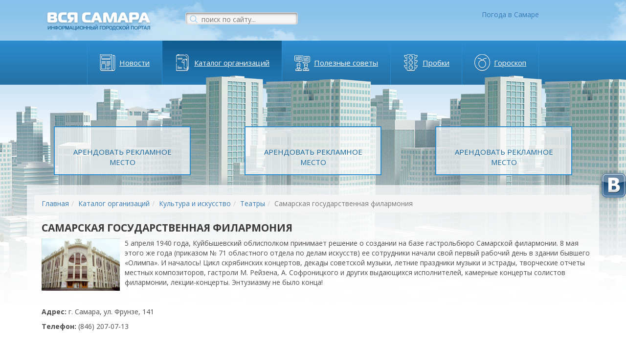

--- FILE ---
content_type: text/html; charset=UTF-8
request_url: http://xn----8sbaag6d3adb2l.xn--p1ai/catalog/kultura-i-iskusstvo/teatryi/filarmonia.html
body_size: 10526
content:
<!DOCTYPE html> 
<html>
<head>
<title>Самарская государственная филармония</title>
<base href="http://xn----8sbaag6d3adb2l.xn--p1ai/">
<meta name="keywords" content="">
<meta name="description" content="">
<meta charset="UTF-8">
<meta http-equiv="X-UA-Compatible" content="IE=edge">
<meta name="viewport" content="width=device-width, initial-scale=1.0">
<meta content="text/html; charset=UTF-8" http-equiv="Content-Type">
<meta name="yandex-verification" content="881918196c92c328" /> 
 
<link href="https://fonts.googleapis.com/css?family=Open+Sans:400,400i,700,700i&amp;subset=cyrillic" rel="stylesheet"> 

<link rel="stylesheet" href="assets/components/themebootstrap/css/bootstrap.css" type="text/css" media="screen" />
<link rel="stylesheet" href="style.css" type="text/css" media="screen" />

<script src="assets/components/themebootstrap/js/jquery.min.js"></script>
<script src="assets/components/themebootstrap/js/bootstrap.min.js"></script>
<script src="/assets/components/themebootstrap/js/bootstrap-filestyle.min.js"></script>

<script type="text/javascript" src="jquery.inputmask.js"></script>
<script type="text/javascript">// <![CDATA[
$(document).ready(function() {
$("#telephone").inputmask("+7(999)999-99-99", {"clearIncomplete": true});//маска
});
// ]]></script>

<script type="text/javascript" src="jquery.jcarousel.min.js"></script>

<script>
(function($) {
    $(function() {
        var jcarousel = $('.jcarousel');

        jcarousel
            .on('jcarousel:reload jcarousel:create', function () {
                var carousel = $(this),
                    width = carousel.innerWidth();

                if (width >= 900) {
                    width = width / 4;
                } else if (width >= 600) {
                    width = width / 3;
                } else if (width >= 300) {
                    width = width / 2;
                } else if (width >= 250) {
                    width = width / 1;
                }

                carousel.jcarousel('items').css('width', Math.ceil(width) + 'px');
            })
            .jcarousel({
                wrap: 'circular'
            });

        $('.prev')
            .jcarouselControl({
                target: '-=1'
            });

        $('.next')
            .jcarouselControl({
                target: '+=1'
            });
    });
})(jQuery);
</script>


<link rel="stylesheet" href="/assets/components/xlike/css/web/default.css" type="text/css" />
<link rel="stylesheet" href="/assets/components/hybridauth/css/web/default.css" type="text/css" />
<script type="text/javascript">TicketsConfig={"ctx":"web","jsUrl":"\/assets\/components\/tickets\/js\/web\/","cssUrl":"\/assets\/components\/tickets\/css\/web\/","actionUrl":"\/assets\/components\/tickets\/action.php","close_all_message":"\u0437\u0430\u043a\u0440\u044b\u0442\u044c \u0432\u0441\u0435","tpanel":0,"enable_editor":1};</script>
<script type="text/javascript">TicketsConfig.editor={ticket: {onTab: {keepDefault:false, replaceWith:"	"}
		,markupSet: [
			{name:"Bold", className: "btn-bold", key:"B", openWith:"<b>", closeWith:"</b>" }
			,{name:"Italic", className: "btn-italic", key:"I", openWith:"<i>", closeWith:"</i>"  }
			,{name:"Underline", className: "btn-underline", key:"U", openWith:"<u>", closeWith:"</u>" }
			,{name:"Stroke through", className: "btn-stroke", key:"S", openWith:"<s>", closeWith:"</s>" }
			,{separator:"---------------" }
			,{name:"Bulleted List", className: "btn-bulleted", openWith:"	<li>", closeWith:"</li>", multiline:true, openBlockWith:"<ul>\n", closeBlockWith:"\n</ul>"}
			,{name:"Numeric List", className: "btn-numeric", openWith:"	<li>", closeWith:"</li>", multiline:true, openBlockWith:"<ol>\n", closeBlockWith:"\n</ol>"}
			,{separator:"---------------" }
			,{name:"Quote", className: "btn-quote", openWith:"<blockquote>", closeWith:"</blockquote>"}
			,{name:"Code", className: "btn-code", openWith:"<code>", closeWith:"</code>"}
			,{name:"Link", className: "btn-link", openWith:"<a href=\"[![Link:!:http://]!]\">", closeWith:"</a>" }
			,{name:"Picture", className: "btn-picture", replaceWith:"<img src=\"[![Source:!:http://]!]\" />" }
			,{separator:"---------------" }
			,{name:"Cut", className: "btn-cut", openWith:"<cut/>" }
		]},comment: {onTab: {keepDefault:false, replaceWith:"	"}
		,markupSet: [
			{name:"Bold", className: "btn-bold", key:"B", openWith:"<b>", closeWith:"</b>" }
			,{name:"Italic", className: "btn-italic", key:"I", openWith:"<i>", closeWith:"</i>"  }
			,{name:"Underline", className: "btn-underline", key:"U", openWith:"<u>", closeWith:"</u>" }
			,{name:"Stroke through", className: "btn-stroke", key:"S", openWith:"<s>", closeWith:"</s>" }
			,{separator:"---------------" }
			,{name:"Quote", className: "btn-quote", openWith:"<blockquote>", closeWith:"</blockquote>"}
			,{name:"Code", className: "btn-code", openWith:"<code>", closeWith:"</code>"}
			,{name:"Link", className: "btn-link", openWith:"<a href=\"[![Link:!:http://]!]\">", closeWith:"</a>" }
			,{name:"Picture", className: "btn-picture", replaceWith:"<img src=\"[![Source:!:http://]!]\" />" }
		]}};</script>
<link rel="stylesheet" href="/assets/components/tickets/js/web/editor/editor.css" type="text/css" />
<link rel="stylesheet" href="/assets/components/tickets/css/web/default.css" type="text/css" />
<script type="text/javascript">TicketsConfig.formBefore = 0;TicketsConfig.thread_depth = 0;</script>
<link rel="stylesheet" href="/assets/components/ajaxform/css/default.css" type="text/css" />
</head>
<body onload="init();">

<a href="https://vk.com/vsya_samara" target="_blank" style="position:fixed;right:0px;top:49%;z-index:99;"><img src="vk.png" style="-webkit-box-shadow: 0px 0px 10px 0px rgba(0, 0, 0, 0.35);
-moz-box-shadow:    0px 0px 10px 0px rgba(0, 0, 0, 0.35);
box-shadow:         0px 0px 10px 0px rgba(0, 0, 0, 0.35);
border-radius:10px;
"></a>

<div id="back">
    <div class="container">
        <div class="row">
            <div class="col-md-3">
                <a href="http://xn----8sbaag6d3adb2l.xn--p1ai/" id="logo"><img src="/i/logo.png"></a>
            </div>
            <div class="col-md-3">
                <form id="sear" action="rezultatyi-poiska.html" method="get">
	<input type="hidden" name="id" value="30" />
    <input id="pole" name="search" value="" type="text" id="search" placeholder="поиск по сайту..." />
    <input id="but" type="button" alue="sisea.search" />
</form>
                <!--center><a href="konkurs-foto/" style="background:red;border-radius:5px;position:relative;top:-15px;padding:5px 20px;color:#fff;font-weight:bold;text-transform:uppercase;font-size:13px;">Конкурс</a></center-->
            </div>
            <div class="col-md-3">
                <div id="kurs">
				    
                </div>
            </div>
            <div class="col-md-3">
                
                <div id="pogoda">
                <div style="width:230px; height:50px; position:absolute; top:0; left:0;z-index:9999;">
                 </div>
                
                <link rel="stylesheet" type="text/css" href="https://www.gismeteo.ru/static/css/informer2/gs_informerClient.min.css">
                <div id="gsInformerID-7kbyTwcEes75eB" class="gsInformer" style="width:160px;">
                  <div class="gsIContent">
                   <div id="cityLink">
                     <a href="https://www.gismeteo.ru/city/daily/4618/" target="_blank">Погода в Самаре</a>
                   </div>
                   <div class="gsLinks">
                     <table>
                       <tr>
                         <td>
                           <div class="leftCol">
                             <a href="https://www.gismeteo.ru" target="_blank">
                               <img alt="Gismeteo" title="Gismeteo" src="https://www.gismeteo.ru/static/images/informer2/logo-mini2.png" align="absmiddle" border="0" />
                               <span>Gismeteo</span>
                             </a>
                           </div>
                           <div class="rightCol">
                             <a href="https://www.gismeteo.ru/city/weekly/4618/" target="_blank">Прогноз на 2 недели</a>
                           </div>
                           </td>
                        </tr>
                      </table>
                    </div>
                  </div>
                </div>
                <script src="https://www.gismeteo.ru/ajax/getInformer/?hash=7kbyTwcEes75eB" type="text/javascript"></script>
                </div>
                
            </div>
        </div>
    </div>
    
    <div id="menu">
        <style>
@media (min-width: 768px) {
  .navbar .navbar-nav {
        display: inline-block;
        float: none;
        vertical-align: top;
    }

    .navbar .navbar-collapse {
    text-align: center;
    margin:0;
    }
}

@media (min-width: 768px) and (max-width: 992px) {
    .dropdown-menu{
    position:relative !important;
    float:none !important;
    }
    .navbar .navbar-nav{
        display: block !important;
    }
    .navbar-collapse.collapse {
        display: none !important;
    }
    .navbar-collapse.collapse.in {
        display: block !important;
    }
    .navbar-header .collapse, .navbar-toggle {
        display:block !important;
        width:100% !important;
    }
    .navbar-header {
        float:none !important;
    }
    .navbar-nav > li{
    float:none !important;
    }
    .navbar .navbar-collapse{
    text-align:left !important;
    }
}

.navbar-toggle {
width: 100%;
float: none;
margin-right:0;
border:none;
border-radius:0;
color:#fff;
font-size:15px;
text-transform:uppercase;
background: transparent;
padding:35px 0 35px 0;
position:relative;
z-index:2;
}

.navbar-default .navbar-toggle:hover,
.navbar-default .navbar-toggle:focus {
  background: transparent;
}

.navbar-collapse{
position:relative;
background: transparent;
}

.navbar-default{
background: #2c8dd0;
background: -moz-linear-gradient(top,  #2c8dd0 0%, #2470a4 100%);
background: -webkit-linear-gradient(top,  #2c8dd0 0%,#2470a4 100%);
background: linear-gradient(to bottom,  #2c8dd0 0%,#2470a4 100%);
filter: progid:DXImageTransform.Microsoft.gradient( startColorstr='#2c8dd0', endColorstr='#2470a4',GradientType=0 );
padding:0;
border:none;
margin-bottom:0;
}

.nav > li > a{
padding:35px 25px 35px 65px;
}

.navbar-default .navbar-nav > li > a, .navbar-default .navbar-nav > li > a{
color:#fff;
font-size:15px;
text-decoration:underline;
}

.navbar-default .navbar-nav > li:last-child > a, .navbar-default .navbar-nav > li:last-child > a{
}

.navbar-default .navbar-nav > li > a:hover, .navbar-default .navbar-nav > li > a:focus, .navbar-default .navbar-nav > .active > a, .navbar-default .navbar-nav > .active > a:hover, .navbar-default .navbar-nav > .active > a:focus,.navbar-default .navbar-nav > .open > a, .navbar-default .navbar-nav > .open > a:hover, .navbar-default .navbar-nav > .open > a:focus{
color:#fff;
font-size:15px;
text-decoration:underline;
background:transparent;
}

.navbar{
position:static;
}
</style>

<!-- Static navbar -->
<div class="navbar navbar-default navbar-static-top" role="navigation">
	<div class="container">
		<div class="navbar-header">
			<button type="button" class="navbar-toggle" data-toggle="collapse" data-target=".navbar-collapse">
				<!--span class="sr-only">Toggle navigation</span>
				<span class="icon-bar"></span>
				<span class="icon-bar"></span>
				<span class="icon-bar"></span-->
				Меню
			</button>
			<!--a class="navbar-brand" href="/">Информационный справочник Вся Самара</a-->
		</div>
		<div class="navbar-collapse collapse">
			<ul class="nav navbar-nav">
				<li class="first"><a href="news/" >Новости</a></li><li class="active"><a href="catalog/" >Каталог организаций</a></li><li><a href="poleznyie-sovetyi/" >Полезные советы</a></li><li><a href="karta.html" >Пробки</a></li><li class="last"><a href="goroskop.html" >Гороскоп</a></li>
			</ul>
		</div><!--/.nav-collapse -->
	</div>
</div>
    </div>
    
    <div id="doma">
        
        
    


<div class="container" id="top_ban">
    <div class="row">
            <div class="col-md-4">
                
                <a href="#" id="baner" data-toggle="modal" data-target="#modal">Арендовать рекламное место</a>
                
<!--a href="https://podolog63.ru/" target="_blank" style="display:block; width:280px; height:100px; margin:20px auto;">
<script src="https://code.createjs.com/createjs-2015.11.26.min.js"></script>
<script src="banner.js"></script>
<script>
var canvas, stage, exportRoot, anim_container, dom_overlay_container, fnStartAnimation;
function init() {
	canvas = document.getElementById("canvas");
	anim_container = document.getElementById("animation_container");
	dom_overlay_container = document.getElementById("dom_overlay_container");
	var comp=AdobeAn.getComposition("C34D5950CFE0C046B4A6C4C6720BA17D");
	var lib=comp.getLibrary();
	var loader = new createjs.LoadQueue(false);
	loader.addEventListener("fileload", function(evt){handleFileLoad(evt,comp)});
	loader.addEventListener("complete", function(evt){handleComplete(evt,comp)});
	var lib=comp.getLibrary();
	loader.loadManifest(lib.properties.manifest);
}
function handleFileLoad(evt, comp) {
	var images=comp.getImages();	
	if (evt && (evt.item.type == "image")) { images[evt.item.id] = evt.result; }	
}
function handleComplete(evt,comp) {
	//This function is always called, irrespective of the content. You can use the variable "stage" after it is created in token create_stage.
	var lib=comp.getLibrary();
	var ss=comp.getSpriteSheet();
	var queue = evt.target;
	var ssMetadata = lib.ssMetadata;
	for(i=0; i<ssMetadata.length; i++) {
		ss[ssMetadata[i].name] = new createjs.SpriteSheet( {"images": [queue.getResult(ssMetadata[i].name)], "frames": ssMetadata[i].frames} )
	}
	exportRoot = new lib.Баннерподологическогоцентра();
	stage = new lib.Stage(canvas);	
	//Registers the "tick" event listener.
	fnStartAnimation = function() {
		stage.addChild(exportRoot);
		createjs.Ticker.setFPS(lib.properties.fps);
		createjs.Ticker.addEventListener("tick", stage);
	}	    
	//Code to support hidpi screens and responsive scaling.
	function makeResponsive(isResp, respDim, isScale, scaleType) {		
		var lastW, lastH, lastS=1;		
		window.addEventListener('resize', resizeCanvas);		
		resizeCanvas();		
		function resizeCanvas() {			
			var w = lib.properties.width, h = lib.properties.height;			
			var iw = window.innerWidth, ih=window.innerHeight;			
			var pRatio = window.devicePixelRatio || 1, xRatio=iw/w, yRatio=ih/h, sRatio=1;			
			if(isResp) {                
				if((respDim=='width'&&lastW==iw) || (respDim=='height'&&lastH==ih)) {                    
					sRatio = lastS;                
				}				
				else if(!isScale) {					
					if(iw<w || ih<h)						
						sRatio = Math.min(xRatio, yRatio);				
				}				
				else if(scaleType==1) {					
					sRatio = Math.min(xRatio, yRatio);				
				}				
				else if(scaleType==2) {					
					sRatio = Math.max(xRatio, yRatio);				
				}			
			}			
			canvas.width = w*pRatio*sRatio;			
			canvas.height = h*pRatio*sRatio;
			canvas.style.width = dom_overlay_container.style.width = anim_container.style.width =  w*sRatio+'px';				
			canvas.style.height = anim_container.style.height = dom_overlay_container.style.height = h*sRatio+'px';
			stage.scaleX = pRatio*sRatio;			
			stage.scaleY = pRatio*sRatio;			
			lastW = iw; lastH = ih; lastS = sRatio;            
			stage.tickOnUpdate = false;            
			stage.update();            
			stage.tickOnUpdate = true;		
		}
	}
	makeResponsive(false,'both',false,1);	
	AdobeAn.compositionLoaded(lib.properties.id);
	fnStartAnimation();
}
</script>


	<div id="animation_container" style="background-color:rgba(255, 255, 255, 1.00); width:280px; height:100px;">
		<canvas id="canvas" width="280" height="100" style="position: absolute; display: block; background-color:rgba(255, 255, 255, 1.00);"></canvas>
		<div id="dom_overlay_container" style="pointer-events:none; overflow:hidden; width:280px; height:100px; position: absolute; left: 0px; top: 0px; display: block;">
		</div>
	</div-->
</a>
            </div>
            <div class="col-md-4">
                <a href="#" id="baner" data-toggle="modal" data-target="#modal">Арендовать рекламное место</a>
            </div>
            <div class="col-md-4">
                <a href="#" id="baner" data-toggle="modal" data-target="#modal">Арендовать рекламное место</a>
            </div>
    </div>
</div>            
			 
            
<div class="container" id="content">

<ol class="breadcrumb"><li><a href="/">Главная</a></li><li><a href="catalog/">Каталог организаций</a></li><li><a href="catalog/kultura-i-iskusstvo.html">Культура и искусство</a></li><li><a href="catalog/kultura-i-iskusstvo/teatryi/">Театры</a></li><li class="active">Самарская государственная филармония</li></ol>


    
    
			<div class="container" itemscope itemtype="https://schema.org/Article">
            	<h1 id="h1" itemprop="name">Самарская государственная филармония</h1>






                <div itemprop="articleBody"><p><img style="float: left; margin-right: 10px;" src="assets/images/118.jpg" alt="" width="160" height="107" />5 апреля 1940 года, Куйбышевский облисполком принимает решение о создании на базе гастрольбюро Самарской филармонии. 8 мая этого же года (приказом № 71 областного отдела по делам искусств) ее сотрудники начали свой первый рабочий день в здании бывшего «Олимпа». И началось! Цикл скрябинских концертов, декады советской музыки, летние праздники музыки и эстрады, творческие отчеты местных композиторов, гастроли М. Рейзена, А. Софроницкого и других выдающихся исполнителей, камерные концерты солистов филармонии, лекции-концерты. Энтузиазму не было конца!</p>
<p> </p>
<p><strong>Адрес:</strong> г. Самара, ул. Фрунзе, 141</p>
<p><strong>Телефон: </strong>(846) 207-07-13</p>
<p> </p>
<p> </p>
<div> </div></div>




																<!-- Put this script tag to the <head> of your page >
<script type="text/javascript" src="//vk.com/js/api/openapi.js?116"></script>

<script type="text/javascript">
  VK.init({apiId: 4696245, onlyWidgets: true});
</script>

<!-- Put this div tag to the place, where the Comments block will be >
<center><div id="vk_comments"></div></center>
<script type="text/javascript">
VK.Widgets.Comments("vk_comments", {limit: 20, width: "665", attach: "*"});
</script>-->

Вы можете авторизоваться на сайте через: 
<br/>
<a href="http://xn----8sbaag6d3adb2l.xn--p1ai/catalog/kultura-i-iskusstvo/teatryi/filarmonia.html?hauth_action=login&amp;provider=Yandex" class="ha-icon yandex" rel="nofollow" title="Yandex">Yandex</a><a href="http://xn----8sbaag6d3adb2l.xn--p1ai/catalog/kultura-i-iskusstvo/teatryi/filarmonia.html?hauth_action=login&amp;provider=Facebook" class="ha-icon facebook" rel="nofollow" title="Facebook">Facebook</a><a href="http://xn----8sbaag6d3adb2l.xn--p1ai/catalog/kultura-i-iskusstvo/teatryi/filarmonia.html?hauth_action=login&amp;provider=Vkontakte" class="ha-icon vkontakte" rel="nofollow" title="Vkontakte">Vkontakte</a><a href="http://xn----8sbaag6d3adb2l.xn--p1ai/catalog/kultura-i-iskusstvo/teatryi/filarmonia.html?hauth_action=login&amp;provider=Google" class="ha-icon google" rel="nofollow" title="Google">Google</a><a href="http://xn----8sbaag6d3adb2l.xn--p1ai/catalog/kultura-i-iskusstvo/teatryi/filarmonia.html?hauth_action=login&amp;provider=Odnoklassniki" class="ha-icon odnoklassniki" rel="nofollow" title="Odnoklassniki">Odnoklassniki</a>





 <div class="comments">
	

	<h3 class="title">Комментарии (<span id="comment-total"></span>)</h3>

	<div id="comments-wrapper">
		<ol class="comment-list" id="comments"></ol>
	</div>

	<div id="comments-tpanel">
		<div id="tpanel-refresh"></div>
		<div id="tpanel-new"></div>
	</div>
</div><div class="ticket-comments alert alert-warning">
    <p>Вы должны авторизоваться, чтобы оставлять комментарии.</p>
</div>

<div style="font-size:11px;margin-top:10px;">Отправляя данные через форму, Вы автоматически соглашаетесь с <a href="politika-konfidenczialnosti.html">политикой конфиденциальности</a></div>
  



            </div>
            
           



        </div>


        </div>
	</div><!-- #CONTENT -->
</div><!-- #WRAPPER -->
	
<div id="niz">
    <div class="container">
        
        <div id="inf">
            Некоторые текстовые, графические, аудио и видео материалы, размещенные на нашем сайте, могут содержать информацию предназначенную для пользователей старше 18 лет (На основании №436-ФЗ от 29.12.2010 года "О защите детей от информации, причиняющей вред их здоровью и развитию".) 18+
        </div>
        <hr style="border-top:1px solid #598fb4;">
        <div class="row">
            <div class="col-md-3">
                <div id="niz_menu">
                    <ul>
                        <li><a href="catalog/">Каталог организаций</a></li>
                        <li><a href="podat-zayavku.html">Подать заявку в каталог</a></li>
                        <li><a href="razmeshhenie-reklamyi.html">Размещение рекламы</a></li>
                        <li><a href="delimsya-vpechatleniyami/">Делимся впечатлениями</a></li>
                        <li><a href="pravila-polzovaniya-resursom.html">Правила пользования ресурсом</a></li>
                        <li><a href="karta-sajta.html">Карта сайта</a></li>
                    </ul>
                </div>
            </div>
            <div class="col-md-3">
                <div id="niz_menu">
                    <ul>
                        <li><a href="news/">Последние новости</a></li>
                        <li><a href="obnovleniya.html">Обновления</a></li>
                        <li><a href="partneryi.html">Партнеры</a></li>
                    </ul>
                </div>
            </div>
            <div class="col-md-3">
                <div id="ban">
                    <a href="#" data-toggle="modal" data-target="#modal">Арендовать место</a>
                </div>
            </div>
            <div class="col-md-3">
                <div id="ban">
                    <a href="#" data-toggle="modal" data-target="#modal">Арендовать место</a>
                </div>
            </div>
        </div>
        <div class="row">
            <div class="col-md-6">
                <div id="copy">
                    © 2012-<script type="text/javascript">var mdate = new Date(); document.write(mdate.getFullYear());</script> Вся Самара - городской портал
                    
<!--noindex>
                    <div style="font-size:12px;color:#aed0e8;"><a href="https://seo63.ru/" target="blank" style="color:#aed0e8;">Разработка и продвижение сайта</a> - Вектор <img src="https://seo63.ru/images/logo.png" width="60"></div>
</noindex-->
    
                </div>
            </div>
            <div class="col-md-6">
                
            
            
                    <div id="counter">

<!-- Yandex.Metrika informer -->
<a href="https://metrika.yandex.ru/stat/?id=17566093&amp;from=informer"
target="_blank" rel="nofollow"><img src="https://informer.yandex.ru/informer/17566093/3_1_FFFFFFFF_EFEFEFFF_0_pageviews"
style="width:88px; height:31px; border:0;" alt="Яндекс.Метрика" title="Яндекс.Метрика: данные за сегодня (просмотры, визиты и уникальные посетители)" class="ym-advanced-informer" data-cid="17566093" data-lang="ru" /></a>
<!-- /Yandex.Metrika informer -->

<!-- Yandex.Metrika counter -->
<script type="text/javascript" >
(function(m,e,t,r,i,k,a){m[i]=m[i]||function(){(m[i].a=m[i].a||[]).push(arguments)};
m[i].l=1*new Date();k=e.createElement(t),a=e.getElementsByTagName(t)[0],k.async=1,k.src=r,a.parentNode.insertBefore(k,a)})
(window, document, "script", "https://mc.yandex.ru/metrika/tag.js", "ym");

ym(17566093, "init", {
clickmap:true,
trackLinks:true,
accurateTrackBounce:true,
webvisor:true
});
</script>
<noscript><div><img src="https://mc.yandex.ru/watch/17566093" style="position:absolute; left:-9999px;" alt="" /></div></noscript>
<!-- /Yandex.Metrika counter -->
                        
<!-- begin of Top100 code -->
<div class="counterContainer">
<script id="top100Counter" type="text/javascript" src="https://counter.rambler.ru/top100.jcn?2820700"></script>
<noscript>
<a href="https://top100.rambler.ru/navi/2820700/">
<img src="https://counter.rambler.ru/top100.cnt?2820700" alt="Rambler's Top100" border="0" />
</a>

</noscript>
</div>
<!-- end of Top100 code -->


<!--LiveInternet counter-->
<div class="counterContainer">
<script type="text/javascript"><!--
document.write("<a href='https://www.liveinternet.ru/click' "+
"target=_blank><img src='//counter.yadro.ru/hit?t14.1;r"+
escape(document.referrer)+((typeof(screen)=="undefined")?"":
";s"+screen.width+"*"+screen.height+"*"+(screen.colorDepth?
screen.colorDepth:screen.pixelDepth))+";u"+escape(document.URL)+
";"+Math.random()+
"' alt='' title='LiveInternet: показано число просмотров за 24"+
" часа, посетителей за 24 часа и за сегодня' "+
"border='0' width='88' height='31'><\/a>")
//--></script>
</div>
<!--/LiveInternet-->
                    </div>
                    
            </div>
        </div>
    </div>
</div>

<div class="modal fade" id="modal" tabindex="-1" role="dialog" aria-labelledby="myModalLabel" aria-hidden="true">
  <div class="modal-dialog">
    <div class="modal-content">
      <div class="modal-header">
        <button type="button" class="close" data-dismiss="modal" aria-hidden="true">&times;</button>
        <b class="modal-title" style="font-family:Arial;font-size:18px;" id="myModalLabel">Арендовать рекламное место</b>
      </div>
<form class="ajax_form" role="form" action="catalog/kultura-i-iskusstvo/teatryi/filarmonia.html" method="post">
<div class="modal-body">
    <div class="form-group">
        <input name="name" value="" type="text" class="form-control" placeholder="Имя"/>
    </div>
    <div class="form-group">
        <input name="telephone" id="telephone" value="" type="text" class="form-control" placeholder="Контактный телефон"/>
    </div>
    <div style="font-size:11px;text-align:center;">Отправляя данные через форму, Вы автоматически соглашаетесь с <a href="politika-konfidenczialnosti.html">политикой конфиденциальности</a></div>
</div>
<div class="modal-footer">
    <button type="submit" style="font-family:Arial;" class="btn btn-primary">Отправить</button>
</div>

	<input type="hidden" name="af_action" value="0999b7e90ed48dec373008484601e6d4" />
</form>
</div>
</div>
</div>

<link rel="stylesheet" href="lightbox/css/lightbox.min.css">
<script src="lightbox/js/lightbox.min.js"></script>


<!-- Rating@Mail.ru counter -->
<script type="text/javascript">//<![CDATA[
var _tmr = _tmr || [];
_tmr.push({id: "2451279", type: "pageView", start: (new Date()).getTime()});
(function (d, w) {
   var ts = d.createElement("script"); ts.type = "text/javascript"; ts.async = true;
   ts.src = (d.location.protocol == "https:" ? "https:" : "http:") + "//top-fwz1.mail.ru/js/code.js";
   var f = function () {var s = d.getElementsByTagName("script")[0]; s.parentNode.insertBefore(ts, s);};
   if (w.opera == "[object Opera]") { d.addEventListener("DOMContentLoaded", f, false); } else { f(); }
})(document, window);
//]]></script><noscript><div style="position:absolute;left:-10000px;">
<img src="//top-fwz1.mail.ru/counter?id=2451279;js=na" style="border:0;" height="1" width="1" alt="Рейтинг@Mail.ru" />
</div></noscript>
<!-- //Rating@Mail.ru counter -->

<style>
a#gotop {
  position: fixed;
  right: 5px;
  bottom: 10px;
  padding: 1px 6px;
  background: #585858;
  display: block;
  border-radius: 8px;
  z-index: 999;
}
a#gotop {
  color:#F1F1F1;
  text-decoration:none;
}
a#gotop:hover{  
  opacity:0.8;
}
</style>

<script src="scroll.js"></script>

<a id="gotop" class="scrollTop" class="butt" href="#" onclick="top.goTop(); return false;">Наверх</a>

<script type="text/javascript" src="/assets/components/xlike/js/web/default.js"></script>
<script type="text/javascript">
                if (typeof(xLikeCls) == "undefined") {
                    var xLikeCls = new xLike({"actionUrl":"\/assets\/components\/xlike\/action.php"});
                }
            </script>
<script type="text/javascript" src="/assets/components/tickets/js/web/editor/jquery.markitup.js"></script>
<script type="text/javascript" src="/assets/components/tickets/js/web/default.js"></script>
<script type="text/javascript" src="/assets/components/ajaxform/js/default.js"></script>
<script type="text/javascript">AjaxForm.initialize({"assetsUrl":"\/assets\/components\/ajaxform\/","actionUrl":"\/assets\/components\/ajaxform\/action.php","closeMessage":"\u0437\u0430\u043a\u0440\u044b\u0442\u044c \u0432\u0441\u0435","formSelector":"form.ajax_form","pageId":85});</script>
</body>
</html>


--- FILE ---
content_type: text/css
request_url: http://xn----8sbaag6d3adb2l.xn--p1ai/style.css
body_size: 5062
content:
body {
     font-family: Open Sans, sans-serif;
     font-size: 14px;
     margin: 0px;
	 padding: 0px;
	 color:#4c4c4c;
}


img{
max-width: 100%; 
height: auto; 
display:inline-block;
}

h1,h2,h3,h4,h5{
color:#3b3b3b;
font-size:21px;
font-weight:bold;
text-transform:uppercase;
}

.breadcrumb{
margin:20px 0 0;
}

.thumb img { 
      border-radius:5px; 
      background-color: #fff; 
      border: 1px solid #ddd; 
      padding:5px; 
} 
.thumb img:hover { 
      opacity:0.8;
} 
.thumb { 
      padding:5px;
}

/*HEADER*/

#back{
background:url(i/nebo.jpg) repeat-x;
}

#logo{
display:block;
margin:20px;
text-align:center;
}

#kurs{
border-left:1px solid #2c8ccf;
border-right:1px solid #2c8ccf;
font-size: 12px;    
color: #0a5589;
margin:10px auto;
width:230px;
}

#kurs table{
width:100%;
}

#kurs table tr td{
text-align:left;
padding:5px;
}

#kurs table tr td:first-child{
padding-left:20px;    
}

#pogoda {
text-align:center;
width:230px;
margin:20px auto;
position:relative;
}
 
/* POISK */
#sear {
  margin: 25px auto;
  width:230px;
  position:relative;
}
#pole {
  height: 25px;
  width:230px;
  border: 1px solid rgba(184, 184, 184, 0.33);
  box-shadow: inset 0px 2px 5px #7d7d7d;
  font-size: 14px;
  color: #1c6ca4;
  padding: 3px 0px 0px 32px;
  -webkit-border-radius: 5px;
  -moz-border-radius: 5px;
  border-radius: 5px;
  background: #f6f6f7;
}
#but{
  background: url(i/lupa.png) no-repeat rgba(0, 0, 0, 0);
  width: 16px;
  height: 16px;
  border: 0;
  cursor: pointer;
  position: absolute;
  top: 6px;
  left: 9px;
}
/* POISK END */

#menu ul li a{
position:relative;
z-index:2;
}

#menu ul li{
border-left:1px solid #2c8dd0;
}
#menu ul li:last-child{
border-right:1px solid #2c8dd0;
}

#menu ul li:nth-child(1) a{
background-image:url(i/ico/1.png);
background-repeat:no-repeat;
background-position:left 25px center;
}
#menu ul li:nth-child(2) a{
background-image:url(i/ico/2.png);
background-repeat:no-repeat;
background-position:left 25px center;
}
#menu ul li:nth-child(3) a{
background-image:url(i/ico/3.png);
background-repeat:no-repeat;
background-position:left 25px center;
}
#menu ul li:nth-child(4) a{
background-image:url(i/ico/4.png);
background-repeat:no-repeat;
background-position:left 25px center;
}
#menu ul li:nth-child(5) a{
background-image:url(i/ico/5.png);
background-repeat:no-repeat;
background-position:left 25px center;
}
#menu ul li:hover, #menu ul li.active{
background: #0f5c91;
background: -moz-linear-gradient(top,  #0f5c91 0%, #2379b4 100%);
background: -webkit-linear-gradient(top,  #0f5c91 0%,#2379b4 100%);
background: linear-gradient(to bottom,  #0f5c91 0%,#2379b4 100%);
filter: progid:DXImageTransform.Microsoft.gradient( startColorstr='#0f5c91', endColorstr='#2379b4',GradientType=0 );
}

#doma{
background:url(i/doma.png) no-repeat;
background-position:top center;
min-height:526px;
position:relative;
z-index:1;
bottom:55px;
}

/*HEADER AND*/

#top_ban{
padding-top:120px;
}

#top_ban #baner{
display:block;
background:rgba(255, 255, 255, 0.7);
color:#15659c;
border:2px solid #2c8cce;
font-size:15px;
text-transform:uppercase;
text-align:center;
width:280px;
height:100px;
padding:40px 10px 0;
text-decoration:none;
margin:20px auto;
}

#top_ban #baner:hover{
background:#fff;
color:#333;
}

#content{
background:rgba(255, 255, 255, 0.7);
}

#sob_zag{
text-align:center;
color:#3b3b3b;
font-size:21px;
font-weight:bold;
text-transform:uppercase;
margin:20px 0 0;
}

#sob ul{
margin:20px 0;
padding:0;
list-style-type:none;
text-align:center;
}

#sob ul li{
display:inline;
}

#sob ul li a{
display:inline-block;
width:245px;
min-height:170px;
margin:0 10px;
position:relative;
}

#sob ul li a:hover{
opacity:0.8;
}


#sob ul li a span{
display:block;
position:absolute;
text-align:center;
width:100%;
bottom:0;
padding:5px 10px;
color:#fff;
font-size:15px;
background:rgba(17, 95, 148, 0.7);
}

/** Carousel **/

.jcarousel-wrapper {
    position: relative;
	padding:20px 60px 20px;
}

.jcarousel {
    position: relative;
    overflow: hidden;
    width: 100%;
}

.jcarousel ul {
    width: 20000em;
    position: relative;
    list-style: none;
    margin: 0;
    padding: 0;
}

.jcarousel li {
    float: left;
    border: 1px solid #fff;
    -moz-box-sizing: border-box;
    -webkit-box-sizing: border-box;
    box-sizing: border-box;
}

.jcarousel li a{
display:block;
    width: 96%;
    min-height:170px;
    margin:0 2%;
    position:relative;
}

.jcarousel li a:hover{
opacity:0.8;
}

.jcarousel li a span{
display:block;
position:absolute;
text-align:center;
width:100%;
bottom:0;
padding:5px 10px;
color:#fff;
font-size:15px;
background:rgba(17, 95, 148, 0.7);
}

/** Carousel Controls **/

.prev,
.next {
    position: absolute;
    top: 50%;
    margin-top: -20px;
    width: 60px;
    height: 60px;
    text-align: center;
    color: #1873a3;
    text-decoration: none;
    font: 60px/20px Arial, sans-serif;
}

.prev:focus,.next:focus,.prev:hover,.next:hover{
text-decoration: none;
}

.prev {
    left: 15px;
}

.next {
    right: 15px;
}
/** Carousel **/



#con_wrap{

}
#cont_one,
#cont_two,
#cont_three{
width: 390px;
/* height: 500px; */
float: left;
/* background: #d5d; */
}
#cont_one{
	
}
#cont_two{
margin: 0px 35px 0px 35px;
}
#cont_three{
	
}

#rekl{
background:#e5e6e6; 
width:390px; 
height:105px;
float:left;
}
#rekl span {
color: #fff;
text-transform: uppercase;
text-align: center;
display: block;
line-height: 105px;
}

#katalog{
	
}
#katalog span {
font-family: "Impact";
font-size: 25px;
color: #979797;
/*font-weight: bold;*/
text-transform: uppercase;
margin: 28px 0px 5px 0px;
float: left;
}

#katalog ul {
list-style: none;
padding: 0px;
margin: 0px;
float: left;
width: 100%;
}
#katalog ul li {
position: relative;
margin: 19px 0px 0px 32px;
}
#katalog ul li a {
font-size: 18px;
color: #000;
text-decoration: none;
width: 100%;
display: block;
}
#katalog ul li:first-child a:before,
#katalog ul li:nth-child(2) a:before,
#katalog ul li:nth-child(3) a:before,
#katalog ul li:nth-child(4) a:before,
#katalog ul li:nth-child(5) a:before,
#katalog ul li:nth-child(6) a:before,
#katalog ul li:nth-child(7) a:before,
#katalog ul li:nth-child(8) a:before,
#katalog ul li:last-child a:before{
content: "";
position: absolute;
top: -6px;
left: -34px;
width: 28px;
height: 28px;
}
#katalog ul li:first-child a:before {
background: url(/img/org1.png);
}
#katalog ul li:first-child a:hover:before {
background: url(/img/org1_2.png);
}
#katalog ul li:nth-child(2) a:before {
background: url(/img/org2.png);
}
#katalog ul li:nth-child(2) a:hover:before {
background: url(/img/org2_2.png);
}
#katalog ul li:nth-child(3) a:before {
background: url(/img/org3.png);
}
#katalog ul li:nth-child(3) a:hover:before {
background: url(/img/org3_2.png);
}
#katalog ul li:nth-child(4) a:before {
background: url(/img/org4.png);
}
#katalog ul li:nth-child(4) a:hover:before {
background: url(/img/org4_2.png);
}
#katalog ul li:nth-child(5) a:before {
background: url(/img/org5.png);
}
#katalog ul li:nth-child(5) a:hover:before {
background: url(/img/org5_2.png);
}
#katalog ul li:nth-child(6) a:before {
background: url(/img/org6.png);
}
#katalog ul li:nth-child(6) a:hover:before {
background: url(/img/org6_2.png);
}
#katalog ul li:nth-child(7) a:before {
background: url(/img/org7.png);
}
#katalog ul li:nth-child(7) a:hover:before {
background: url(/img/org7_2.png);
}
#katalog ul li:nth-child(8) a:before {
background: url(/img/org8.png);
}
#katalog ul li:nth-child(8) a:hover:before {
background: url(/img/org8_2.png);
}
#katalog ul li:last-child a:before {
background: url(/img/org9.png);
}
#katalog ul li:last-child a:hover:before {
background: url(/img/org9_2.png);
}
#katalog ul li a:hover{
color:#ff701b;
text-decoration:underline;
}

#sovet{
}

#sovet span{
display:block;
font-size: 24px;
color: #115f94;
font-weight: bold;
margin: 28px 0px 25px 0px;
}
#zag {
margin: 0px 0px 19px 0px;
min-height:90px;
}
#zag a {
font-size: 13px;
color: #2676ae;
font-weight:bold;
text-decoration:none;
}
#zag a:hover{
text-decoration:underline;
}
#zag p {
font-size: 13px;
color: #434343;
margin: 5px 0px 0px 0;
}

#zag img{
float:left;
margin-right:10px;
}

#zag img:hover{
opacity:0.8;
}

#prosmotr {
text-align:right;
}

#prosmotr a {
display:inline-block;
border-radius: 3px;
text-decoration: none;
text-align: center;
color: #fff;
font-size: 13px;
background: #115f94;
padding:5px 10px;
}
#prosmotr a:hover{
background: rgba(252,120,39,1);
}

#text {
margin: 10px 0px 39px 0px;
}

#text2 {
margin: 32px 290px 39px 0px;
}

#news {
  height: 274px;
background: #ecedee;
/*width: 100%;*/
width:1250px;
position: relative;
  margin: 47px auto 0;
}
#news>span {
font-size: 24px;
color: #000;
text-transform: uppercase;
font-weight: bold;
width: 100%;
float: left;
margin: 17px 0px 19px 14px;
}
#new_wrap {
width: 1240px;
margin:0px auto;
}
#new_wrap #new:nth-child(2) {
margin: 0px 8px 0px 8px;
}
#new {
float: left;
width: 295px;
margin-left: 10px;
}
#new img{
border:2px solid #d3d3d3;
width:140px;
height:100px;
float:left;
margin:0px 10px 0px 5px;
}
#new span {
font-size: 18px;
color: #8e8e8e;
float: left;
}
#new p {
font-size: 13px;
color: #8e8e8e;
float: left;
margin: 6px 0px 0px 0px;
width: 240px;
}

#niz{
background-image:url(i/niz.jpg);
background-repeat:repeat-x;
background-position:top center;
background-color:#115f94;
}

#inf {
background: url(/i/18.png) no-repeat top left;
font-size:12px;
color:#afd1e8;
padding: 6px 0px 6px 55px;
margin:20px 0 0;
}

#niz_menu ul{
margin:20px 0;
padding:0;
list-style-type:none;
}

#niz_menu ul li a{
font-size:11px;
color:#fff;
text-transform:uppercase;
font-weight:bold;
}

#niz_menu ul li a:hover, #niz_menu ul li.active a{
color:#fff94a;
}

#ban a{
width:240px;
height:150px;
color:rgba(255,255,255,0.16);
display:block;
background:rgba(0, 54, 91, 0.43);
font-size:18px;
font-weight:bold;
text-transform:uppercase;
text-align:center;
padding:60px 10px 0;
text-decoration:none;
margin:20px auto 20px;
}

#ban a:hover{
color:#fff;
background:rgba(0, 54, 91, 0.6);
}

#copy{
color:#aed0e8;
font-size:12px;
margin:10px 0;
}

#counter{
text-align:right;
margin:10px 0;
}

@media (max-width: 992px) {
#niz_menu ul,#copy,#counter{
text-align:center;
}
#menu ul li{
border-right:1px solid #2c8dd0;   
}
}









#gorod{
float: left;
margin-top: 27px;
}
#gorod div:first-child{
border-left: 1px solid rgba(0, 0, 0, 0.08);
padding: 2px 0px 2px 15px;
}
#gorod div:nth-child(2){
border-left: 1px solid rgba(0, 0, 0, 0.08);
padding: 2px 0px 2px 15px;
margin-left: 20px;
}
#gorod div:last-child{
border-left: 1px solid rgba(0, 0, 0, 0.08);
padding: 2px 0px 2px 15px;
margin-left: 65px;
}
#gorod_one {
float: left;
}
#gorod_one ul{
list-style:none;
margin:0px 0px 0px 0px;
padding:0px 0px 0px 0px;
}
#gorod_one ul li{
	
}
#gorod_one ul li a {
color: #2b2b2b;
font-size: 12px;
text-decoration: none;
width: 100%;
display: block;
margin-top: 7px;
}
#gorod_one ul li a:hover{
color:#f97425;
text-decoration:underline;
}
#rek_foot {
width: 580px;
height: 117px;
float: right;
margin-top: 27px;
}
#rek_left{
width:272px;
height:117px;
background:#e1e1e1;
float:left;
}
#rek_right{
width:272px;
height:117px;
background:#e1e1e1;
float:right;
}
#rek_left span,
#rek_right span{
font-size: 16px;
color: #fff;
font-weight: bold;
text-transform: uppercase;
text-align: center;
line-height: 117px;
display: block;;
}

#foot_schet {
width: 436px;
height: 15px;
float: right;
margin: 30px 0px 0px 0px;
}
#vektor {
font-size: 11px;
color: #717171;
width: 200px;
height: 14px;
float: left;
background: url(http://призматик.рф/favicon.ico) no-repeat right center;
}
#vektor a {
font-size: 11px;
color: #bcbcbb;
text-decoration: none;
float: left;
margin-right: 1px;
}
#vektor a:hover{
text-decoration:underline;
}
#schet{
margin-top: -10px;
float:right;
}
#schet img{
/* width:88px; */
/* height:15px; */
/* display:block; */
}
#sprav {
font-size: 11px;
color: #000;
float: right;
margin: 30px 52px 0px 0px;
}

.clear{clear:both;}
/*#rasporka{height:254px;}*/

.counterContainer {
  display: inline-block;
}
.left-katal {
    float: right;
    width: 270px;
}

.subMenu a span {
  line-height: 38px;
  vertical-align: middle;
}
.subMenu a .twoLines {
  line-height: 12px;
  vertical-align: baseline;
}

.subMenu a {
  display: inline-block;
  width: 140px;
  height: 38px;
  text-align: center;
  color: #366303;
  font: italic 16px Arial, sans-serif;
  text-decoration: none;
  border: 1px solid #e6e6e6;
  -webkit-border-radius: 5px;
  border-radius: 5px;
  padding-right: 40px;
  padding-right: 0;    padding-left: 40px;
}

.subMenu ul {
  list-style: none;
  display: block;
}
.subMenu li {
  display: block;
  display: inline-block;
  overflow: hidden;
  width: 33%;
  /* height: 40px; */
  margin-bottom: 20px;
  vertical-align: top;
  text-align: center;
}
/*submenu - ikons sprites. Class set through the administration panel, style - in css file. Bascground position - in persent, so if you add new item in picture, you must recalculate positions of all ikons.*/
.restaurants 		{background: #f7f7f9 url(/assets/templates/samara/images/submenu2.png) 0% -2px no-repeat;}
.cafe 				{background: #f7f7f9 url(/assets/templates/samara/images/submenu2.png) 0% 2.5% no-repeat;}
.pizzerias 			{background: #f7f7f9 url(/assets/templates/samara/images/submenu2.png) 0px 5.2% no-repeat;}
.coffee 				{background: #f7f7f9 url(/assets/templates/samara/images/submenu2.png) 0% 8% no-repeat;}
.sportsBars 			{background: #f7f7f9 url(/assets/templates/samara/images/submenu2.png) 0% 10.5% no-repeat;}
.shops 				{background: #f7f7f9 url(/assets/templates/samara/images/submenu2.png) 0% 14% no-repeat;}
.shoppingCenters 	{background: #f7f7f9 url(/assets/templates/samara/images/submenu2.png) 0% 16.5% no-repeat;}
.parks 				{background: #f7f7f9 url(/assets/templates/samara/images/submenu2.png) 0% 19.3% no-repeat;}
.hotels 				{background: #f7f7f9 url(/assets/templates/samara/images/submenu2.png) 0% 22% no-repeat;}
.clubs 				{background: #f7f7f9 url(/assets/templates/samara/images/submenu2.png) 0% 24.6% no-repeat;}
.tourism 			{background: #f7f7f9 url(/assets/templates/samara/images/submenu2.png) 0% 27% no-repeat;}
.museums 			{background: #f7f7f9 url(/assets/templates/samara/images/submenu2.png) 0% 29.4% no-repeat;}
.theaters 			{background: #f7f7f9 url(/assets/templates/samara/images/submenu2.png) 0% 32% no-repeat;}
.cinema 				{background: #f7f7f9 url(/assets/templates/samara/images/submenu2.png) 0% 34.7% no-repeat;}
.beautySalons 		{background: #f7f7f9 url(/assets/templates/samara/images/submenu2.png) 0% 37.4% no-repeat;}
.fitness 			{background: #f7f7f9 url(/assets/templates/samara/images/submenu2.png) 0% 40.3% no-repeat;}
.avtoShowroom 		{background: #f7f7f9 url(/assets/templates/samara/images/submenu2.png) 0% 43.3% no-repeat;}
.carWashing 			{background: #f7f7f9 url(/assets/templates/samara/images/submenu2.png) 0% 46.2% no-repeat;}
.autoSchool 			{background: #f7f7f9 url(/assets/templates/samara/images/submenu2.png) 0% 48.8% no-repeat;}
.autoServices 		{background: #f7f7f9 url(/assets/templates/samara/images/submenu2.png) 0% 51.3% no-repeat;}
.divination			{background: #f7f7f9 url(/assets/templates/samara/images/submenu2.png) 0% 54.1% no-repeat;}
.rentalCar			{background: #f7f7f9 url(/assets/templates/samara/images/submenu2.png) 0% 57.3% no-repeat;}
.otherCompanies		{background: #f7f7f9 url(/assets/templates/samara/images/submenu2.png) 0% 60.1% no-repeat;}
.kinderCenters		{background: #f7f7f9 url(/assets/templates/samara/images/submenu2.png) 0% 62.7% no-repeat;}
.music				{background: #f7f7f9 url(/assets/templates/samara/images/submenu2.png) 0% 65.3% no-repeat;}
.restOnNature		{background: #f7f7f9 url(/assets/templates/samara/images/submenu2.png) 0% 67.7% no-repeat;}
.lawers				{background: #f7f7f9 url(/assets/templates/samara/images/submenu2.png) 0% 70.5% no-repeat;}
.accountants		{background: #f7f7f9 url(/assets/templates/samara/images/submenu2.png) 0% 73% no-repeat;}
.realestate			{background: #f7f7f9 url(/assets/templates/samara/images/submenu2.png) 0% 75.7% no-repeat;}
.dating				{background: #f7f7f9 url(/assets/templates/samara/images/submenu2.png) 0% 78.6% no-repeat;}
.photo_goods		{background: #f7f7f9 url(/assets/templates/samara/images/submenu2.png) 0% 81.1% no-repeat;}
.landscapeDesign	{background: #f7f7f9 url(/assets/templates/samara/images/submenu2.png) 0% 83.7% no-repeat;}
.furniture			{background: #f7f7f9 url(/assets/templates/samara/images/submenu2.png) 0% 86.5% no-repeat;}
.sanitaryEngineering {background: #f7f7f9 url(/assets/templates/samara/images/submenu2.png) 0% 89.1% no-repeat;}
.teaching			{background: #f7f7f9 url(/assets/templates/samara/images/submenu2.png) 0% 91.7% no-repeat;}
.webService			{background: #f7f7f9 url(/assets/templates/samara/images/submenu2.png) 0% 94.3% no-repeat;}
.insurance			{background: #f7f7f9 url(/assets/templates/samara/images/submenu2.png) 0% 96.8% no-repeat;}
.pets				{background: #f7f7f9 url(/assets/templates/samara/images/submenu2.png) 0% 100% no-repeat;}

.clothes			{background: #f7f7f9 url(/assets/templates/samara/images/submenu2.png) -260px -2px no-repeat;}
.shoes				{background: #f7f7f9 url(/assets/templates/samara/images/submenu2.png) -260px 2.5% no-repeat;}
.jewelry			{background: #f7f7f9 url(/assets/templates/samara/images/submenu2.png) -260px 5.2% no-repeat;}
.toys				{background: #f7f7f9 url(/assets/templates/samara/images/submenu2.png) -260px 8% no-repeat;}
.presents			{background: #f7f7f9 url(/assets/templates/samara/images/submenu2.png) -260px 10.5% no-repeat;}
.feasts				{background: #f7f7f9 url(/assets/templates/samara/images/submenu2.png) -260px 13.5% no-repeat;}
.food				{background: #f7f7f9 url(/assets/templates/samara/images/submenu2.png) -260px 16.5% no-repeat;}
.cosmetics			{background: #f7f7f9 url(/assets/templates/samara/images/submenu2.png) -260px 19.3% no-repeat;}
.technic			{background: #f7f7f9 url(/assets/templates/samara/images/submenu2.png) -260px 22% no-repeat;}
.stationery			{background: #f7f7f9 url(/assets/templates/samara/images/submenu2.png) -260px 24.6% no-repeat;}
.homeware			{background: #f7f7f9 url(/assets/templates/samara/images/submenu2.png) -260px 27% no-repeat;}
.building_goods		{background: #f7f7f9 url(/assets/templates/samara/images/submenu2.png) -260px 29.4% no-repeat;}
.sport				{background: #f7f7f9 url(/assets/templates/samara/images/submenu2.png) -260px 32% no-repeat;}
.billiards			{background: #f7f7f9 url(/assets/templates/samara/images/submenu2.png) -260px 34.7% no-repeat;}
.advertsizing		{background: #f7f7f9 url(/assets/templates/samara/images/submenu2.png) -260px 37.4% no-repeat;}
.bowling			{background: #f7f7f9 url(/assets/templates/samara/images/submenu2.png) -260px 40.3% no-repeat;}
.building			{background: #f7f7f9 url(/assets/templates/samara/images/submenu2.png) -260px 43.3% no-repeat;}
.kindergarten		{background: #f7f7f9 url(/assets/templates/samara/images/submenu2.png) -260px 46.2% no-repeat;}
.logistics			{background: #f7f7f9 url(/assets/templates/samara/images/submenu2.png) -260px 48.8% no-repeat;}
.medicine			{background: #f7f7f9 url(/assets/templates/samara/images/submenu2.png) -260px 51.3% no-repeat;}
.stomatology		{background: #f7f7f9 url(/assets/templates/samara/images/submenu2.png) -260px 54.1% no-repeat;}
.bath				{background: #f7f7f9 url(/assets/templates/samara/images/submenu2.png) -260px 57.3% no-repeat;}
.bank				{background: #f7f7f9 url(/assets/templates/samara/images/submenu2.png) -260px 60.1% no-repeat;}
.taxi				{background: #f7f7f9 url(/assets/templates/samara/images/submenu2.png) -260px 62.7% no-repeat;}
.education			{background: #f7f7f9 url(/assets/templates/samara/images/submenu2.png) -260px 65.3% no-repeat;}
.libraries			{background: #f7f7f9 url(/assets/templates/samara/images/submenu2.png) -260px 67.7% no-repeat;}
.recruitmentOffices	{background: #f7f7f9 url(/assets/templates/samara/images/submenu2.png) -260px 70.5% no-repeat;}
.taxInspection		{background: #f7f7f9 url(/assets/templates/samara/images/submenu2.png) -260px 73% no-repeat;}
.police				{background: #f7f7f9 url(/assets/templates/samara/images/submenu2.png) -260px 75.7% no-repeat;}
.passportService	{background: #f7f7f9 url(/assets/templates/samara/images/submenu2.png) -260px 78.6% no-repeat;}
.postOffice			{background: #f7f7f9 url(/assets/templates/samara/images/submenu2.png) -260px 81.1% no-repeat;}
.registryOffice		{background: #f7f7f9 url(/assets/templates/samara/images/submenu2.png) -260px 83.7% no-repeat;}
.sexProducts		{background: #f7f7f9 url(/assets/templates/samara/images/submenu2.png) -260px 86.5% no-repeat;}
.printingHouse		{background: #f7f7f9 url(/assets/templates/samara/images/submenu2.png) -260px 89.1% no-repeat;}
.exhibition			{background: #f7f7f9 url(/assets/templates/samara/images/submenu2.png) -260px 91.7% no-repeat;}
.dryCleaning		{background: #f7f7f9 url(/assets/templates/samara/images/submenu2.png) -260px 94.3% no-repeat;}
.pensionFund		{background: #f7f7f9 url(/assets/templates/samara/images/submenu2.png) -260px 96.8% no-repeat;}
.funeralServices	{background: #f7f7f9 url(/assets/templates/samara/images/submenu2.png) -260px 100% no-repeat;}



#forma input#but {
    position: relative;
    height: 35px;
}
#rekl a {
  text-decoration: none;
}
#rek_left a, #rek_right a {
  text-decoration: none;
}
#stat_cat_object {
    display: inline-block;
    vertical-align: top;
    margin: 10px;
    padding: 5px;
    box-shadow: 0 0 5px #666;
    opacity: 0.7;
    border-radius: 10px;
    text-align: center;
    
    -webkit-transition: 0.3s;    -moz-transition: 0.3s;    -o-transition: 0.3s;    transition: 0.3s;
}

#stat_cat_object a {
    text-decoration: none;
    font-weight: bold;
    color: #666;
    display: block;
}

#stat_cat_object img {
    width: 280px;
}

.subMenu ul li ul li {
  display: block;
  float: none;
  width: 100%;
  margin: auto;
  text-align: left;
}

 

.subMenu ul li ul li a {
      padding-right: 0;
  padding-left: 40px;
  display: block;
  width: 100%;
  text-align: left;
  font-size: 12px;
  border: 0px;
  height: 18px;
  font-style: normal;
  padding: 0 40px 0!important;
}

#zag_one a {
  margin: 0;
}


.gsAddInfo2.padding {
    display: none;
}

div#gs-moduleForecastBlock {
    display: none;
}

.gsLinks {
    display: none;
}

.secondaryWrap {
    background: none!important;
}

.gsLinks {
    display: none!important;
}

html body .YMaps {
    overflow: visible !important;
}

#stat_cat_object:hover {
    opacity: 1;
}

 

#news #prosmotr {
    position: absolute;    bottom: 5px;    right: 22px;    line-height: 21px;
}

/*pagination*/
.pageNav {
	clear: left;
	text-align: center;
	padding: 10px 0;
}

.pageNav a {
	color: #eb5e18;
	font-weight: bold;
	padding: 2px 5px;
	text-decoration: none;
}

.pageNav a:hover {
	color: #f3851f;
	text-decoration: underline;
}

.pageNav .active {
	color: #fff;
	background: #f3851f;
}

.pageNav .active:hover {
	color: #fff;
	text-decoration: none;
	cursor: default;
}




#tovar_wrap {
    display:inline-block;
    vertical-align:top;
    margin: 0px 25px 0px 25px;
    width: 230px;
    text-align:left;
}

#zag_tr, #zag_tov, #zag_gos, #zag_koul, #zag_nauka, #zag_ot, #zag_kr, #zag_us, #zag_ed {
    font-size: 18px;    color: #ff701b;    text-decoration: none;    width: 100%;    display: block;
}


#zag_tr {padding-left:30px;  background: url(/img/org1_2.png) -0px -4px no-repeat; }
#zag_tov {padding-left:30px;  background: url(/img/org5_2.png) -0px -4px no-repeat; }
#zag_gos {padding-left:30px;  background: url(/img/org2_2.png) -0px -4px no-repeat; }
#zag_koul {padding-left:30px;  background: url(/img/org7_2.png) -0px -4px no-repeat; }
#zag_nauka {padding-left:30px;  background: url(/img/org6_2.png) -0px -4px no-repeat; }
#zag_ot {padding-left:30px;  background: url(/img/org3_2.png) -0px -4px no-repeat; }
#zag_kr {padding-left:30px;  background: url(/img/org9_2.png) -0px -4px no-repeat; }
#zag_us {padding-left:30px;  background: url(/img/org4_2.png) -0px -4px no-repeat; }
#zag_ed {padding-left:30px;  background: url(/img/org8_2.png) -0px -4px no-repeat; }

#tovar ul li {
    margin: 0px 0px 0px 0px;    border-bottom: 1px solid #d9d9d9;
    list-style: none;
}

#tovar ul li a {
    font-size: 14px;        
    color: #000;    
    text-decoration: none;    
    padding: 6px 0px 4px 17px;    
    -webkit-border-radius: 5px;    
    -moz-border-radius: 5px;    
    border-radius: 5px;    
    display: block;
}

#tovar ul {
    padding: 0;
    margin-bottom: 25px;
}

#tovar ul li:hover a {
    font-weight: 600;
}


--- FILE ---
content_type: application/javascript
request_url: http://xn----8sbaag6d3adb2l.xn--p1ai/scroll.js
body_size: 1021
content:
/* Скрипт Скроллинга
HTML на странице: <a id="gotop" href="#" onclick="top.goTop(); return false;"></a>
------------------------------------*/
(function() {

function $(id){
	return document.getElementById(id);
}

function goTop(acceleration, time) {
	acceleration = acceleration || 0.1;
	time = time || 12;

	var dx = 0;
	var dy = 0;
	var bx = 0;
	var by = 0;
	var wx = 0;
	var wy = 0;

	if (document.documentElement) {
		dx = document.documentElement.scrollLeft || 0;
		dy = document.documentElement.scrollTop || 0;
	}
	if (document.body) {
		bx = document.body.scrollLeft || 0;
		by = document.body.scrollTop || 0;
	}
	var wx = window.scrollX || 0;
	var wy = window.scrollY || 0;

	var x = Math.max(wx, Math.max(bx, dx));
	var y = Math.max(wy, Math.max(by, dy));

	var speed = 1 + acceleration;
	window.scrollTo(Math.floor(x / speed), Math.floor(y / speed));
	if(x > 0 || y > 0) {
		var invokeFunction = "top.goTop(" + acceleration + ", " + time + ")"
		window.setTimeout(invokeFunction, time);
	}
	return false;
}

//*
function scrollTop(){
	var el = $('gotop');
	var stop = (document.body.scrollTop || document.documentElement.scrollTop);
	if(stop>400){
		if(el.style.display!='block'){
			el.style.display='block';
			smoothopaque(el, 0, 100, 1);
		}
	}
	else
		el.style.display='none';

	return false;
}

// Плавная смена прозрачности
function smoothopaque(el, startop, endop, inc){
	op = startop;
	// Устанавливаем прозрачность
	setopacity(el, op);
	// Начинаем изменение прозрачности
	setTimeout(slowopacity, 1);
	function slowopacity(){
		if(startop < endop){
			op = op + inc;
			if(op < endop){
				setTimeout(slowopacity, 1);
			}
		}else{
			op = op - inc;
			if(op > endop){
				setTimeout(slowopacity, 1);
			}
		}
		setopacity(el, op);
	};
};
// установка opacity
function setopacity(el, opacity){
	el.style.opacity = (opacity/100);
	el.style.filter = 'alpha(opacity=' + opacity + ')';
};

if (window.addEventListener){
	window.addEventListener("scroll", scrollTop, false);
	window.addEventListener("load", scrollTop, false);
}
else if (window.attachEvent){
	window.attachEvent("onscroll", scrollTop);
	window.attachEvent("onload", scrollTop);
}	

window['top'] = {};
window['top']['goTop'] = goTop;			

})();
	
	
	jQuery( document ).ready(function() {
var url = window.location.pathname;
jQuery('[href="'+url+'"]').addClass('active');
url = window.location.search;
jQuery('[href="/'+url+'"]').addClass('active');
});